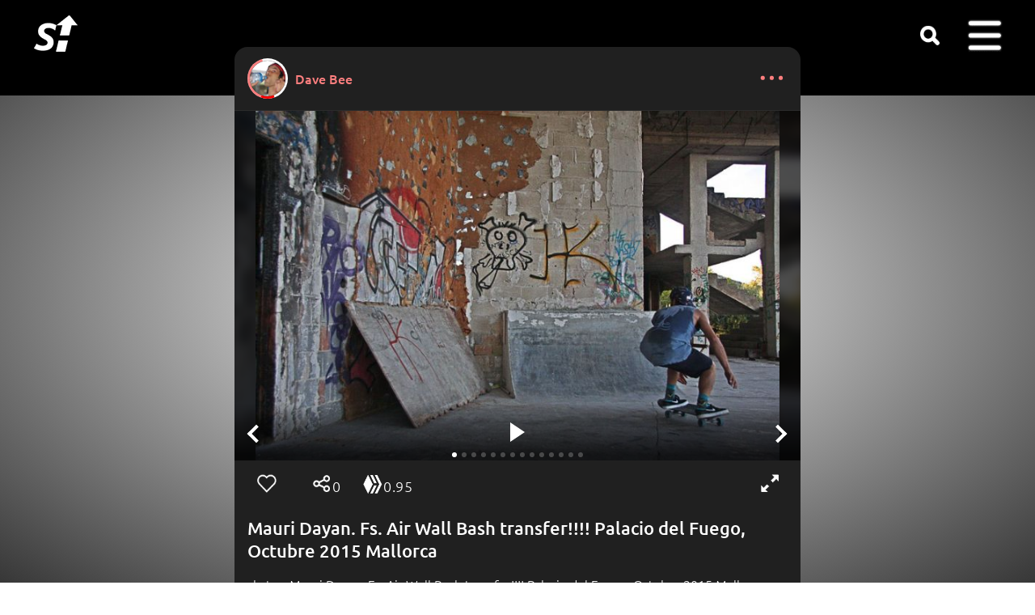

--- FILE ---
content_type: text/html; charset=utf-8
request_url: https://www.skatehype.com/p/9679/mauri-dayan-fs-air-wall-bash-transfer-palacio
body_size: 6786
content:
<!DOCTYPE html><html lang='es'><head><link rel='preload' href='/css/md.min.css?v=c62' as='style'><link rel='preload' href='/css/gfonts.min.css' as='style'><link rel='preload' href='/js/jq.js' as='script'><link rel='preload' href='/js/j.js?c62' as='script'><link href='/css/md.min.css?v=c62' rel='stylesheet'><link href='/css/gfonts.min.css' rel='stylesheet'><style>@font-face{font-family:ubuntu-fallback;src:local('Arial');ascent-override:95%;line-gap-override:5%;size-adjust:97.5%}@font-face{font-family:ubuntu-fallbackbig;src:local('Arial');ascent-override:100%;line-gap-override:0%;size-adjust:95.3%}::-webkit-scrollbar{width:20px}::-webkit-scrollbar-track{background-color:#000}::-webkit-scrollbar-thumb{background-color:var(--soft);border-radius:10px;border:4px solid transparent;background-clip:content-box}::-webkit-scrollbar-thumb:hover{background-color:var(--softer)}#contenido{background-image:unset}#cnt{max-width:720px}#luz{height:100%}.icont{border:unset}.fs{float:right;margin:-1px 2px 0 1px;top:1px}.aaffx{margin:26px 10px 0 16px;transform:scale(1.2);filter:invert(.2);left:unset;bottom:unset;opacity:unset}@media screen and (min-width:1040px){#contenido{margin:-60px 10px}.aac{width:24%;padding-bottom:calc(24% + 60px);height:0;margin:.4%}.mload{padding-bottom:24%}}.aac .vis{visibility:hidden}.sci{font-size:14px;margin:9px 9px 0 0}.hiveico{display:none;position:absolute;background-image:url(/f/hive80.png);height:20px;width:20px;vertical-align:top;background-size:20px 20px;margin:12px 16px 0 16px;background-repeat:no-repeat;cursor:pointer;left:126px}.hiveico span{position:absolute;left:22px;color:unset}.hicoc{margin:1px auto 0 0}#desc{width:100%;text-align:left;word-wrap:break-word;word-break:break-word;padding-top:10px}#menueditdesc1{text-align:right;padding-right:12px}.share{text-align:left;position:absolute;margin:-4px 0 0 3px}.share .sr{margin:0 -3px -16px -3px !important}.icn.sr{position:absolute;left:76px}.shcounter{position:absolute;left:108px;top:18px}.lvs{top:18px;left:50px;color:unset}#socpad{padding:6px 16px;transform:scale(1.14);width:calc(87.7% - 24px);transform-origin:18px 18px}.hivedata{position:absolute;bottom:36px;background-color:black;padding:12px;border-radius:8px;font-weight:500;word-break:keep-all;display:none;width:max-content}.hicoc{display:inline-block;height:12px;background-size:12px;position:relative;background-image:url(/f/hive80.png);vertical-align:top;background-repeat:no-repeat;cursor:pointer}.hicoc .lvs{position:relative;left:17px;bottom:6px;margin-right:25px;top:unset;font-size:12px;opacity:1}.hicoc .hivedata{bottom:20px}#mshare .sr{margin:12px 0 0 0;float:left}#menueditdesc1{display:none}.hiveico{display:inline-block}.vis a{display:none}.back div,.back:last-of-type{display:none}.back h3{text-align:left;color:white}.back a{pointer-events:none}</style><link rel='preload' href='/f/sp13.png' as='image'><link rel='image_src' href='https://www.skatehype.com/s/p/96/9679.jpg?1445938817' type='image/jpeg'><meta property='og:image:width' content='720'><meta property='og:image:height' content='479'><meta property='og:image' content='https://www.skatehype.com/s/p/96/9679.jpg?1445938817'><meta property='og:url' content='https://www.skatehype.com/p/9679/mauri-dayan-fs-air-wall-bash-transfer-palacio'><meta property='og:title' content="Mauri Dayan. Fs. Air Wall Bash transfer!!!! Palacio del Fuego, Octubre 2015 Mallorca"><link rel='preload' href='https://www.skatehype.com/s/p/96/9679.jpg?1445938817' as='image'><meta id='viewport' name='viewport' content='width=device-width,initial-scale=1'><meta http-equiv='Content-Type' content='text/html;charset=utf-8'><meta name='robots' content='index,follow'><meta name='document-classification' content='Sports'><meta name='document-type' content='Public'><meta name='mobile-web-app-capable' content='yes'><meta name='mobile-web-app-status-bar-style' content='black'><link rel='touch-icon' sizes='180x180' href='/f/a.png'><link rel='touch-startup-image' href='/f/a.png'><link rel='icon' type='image/png' sizes='32x32' href='/f/f32.png'><link rel='icon' type='image/png' sizes='16x16' href='/f/f16.png'><link rel='mask-icon' href='/f/s.svg' color='#5bbad5'><link rel='shortcut icon' href='/favicon.ico'><link rel='manifest' href='/site.webmanifest'><meta name='msapplication-TileColor' content='#da532c'><meta name='msapplication-config' content='/bc.xml'><meta name='theme-color' content='#ffffff'><title>Mauri Dayan. Fs. Air Wall Bash transfer!!!! Palacio del Fuego, Octubre 2015 Mallorca</title><meta name='description' content="skater: Mauri Dayan. Fs. Air Wall Bash transfer!!!! Palacio del Fuego, Octubre 2015 Mallorca foto: elmaschino"><meta property='og:title' content="Mauri Dayan. Fs. Air Wall Bash transfer!!!! Palacio del Fuego, Octubre 2015 Mallorca"><meta property='og:description' content="skater: Mauri Dayan. Fs. Air Wall Bash transfer!!!! Palacio del Fuego, Octubre 2015 Mallorca foto: elmaschino"><meta name='author' content="Dave Bee"><meta property='fb:admins' content='100002105793938'><meta property='og:type' content='website'><meta name='format-detection' content='telephone=no'><base target='_top'><link rel='canonical' href='https://www.skatehype.com/p/9679/mauri-dayan-fs-air-wall-bash-transfer-palacio'><meta property='og:url' content='https://www.skatehype.com/p/9679/mauri-dayan-fs-air-wall-bash-transfer-palacio'></head><body style='margin:0;padding:0'><div id='csup'><div id='wrds'></div><div id='cb'><div id='sbc'><div id='logo'><a href='/' title='Skate Hype homepage'><span id='logop' class='icn'></span></a></div><div id='sdesk' class='icn' title="Search" onclick="window.location='/tag/'"></div><div id='dum' onclick="$('#u').toggle();"><div class='icn'><span id='badge'>0</span></div><div id='u' class='mp'><ul><li onclick="$('#post').hide()"><div class='crs'></div><li><div class='mic log'></div><a href='/do/login'>Log in</a></li><li><div class='mic reg'></div><a href='/do/register'>Sign up</a></li><li><svg width='30' height='30' viewBox='-4.8 -4.8 57.60 57.60' xmlns='http://www.w3.org/2000/svg' id='sticomenu'><g><rect x='4' y='18' width='13' height='24'></rect><rect x='17' y='6' width='13' height='36'></rect><rect x='30' y='26' width='13' height='16'></rect></g></svg><a href='/h/0/251'>Rank</a></li><li><div class='mic harr'></div><a href='/show/soty'>SOTY</a></li><li><div class='mic hlp'></div><a href='/a/81/frequently-asked-questions' rel='nofollow'>Help</a></li><li onclick='window.event.stopPropagation()'><div class='mic wld'></div><a id='lngbtn' href='#alang' onclick='event.preventDefault();$("#alang").toggle();return false'>Language <div class='aaf desp'></div></a> <div id='blang'><ul id='alang'></ul></div></li></ul></div></div><div id='log'></div></div></div></div><div id='luz'></div><div id='cnt'><div id='gm'></div><div id='contenido'><div class='dot'><a href='javascript:void(0)' onclick='showphotomenu(9679)' class='pad'><svg aria-label='options' color='var(--dark)' fill='var(--dark)' height='24' role='img' viewBox='0 0 24 28' width='38'><circle cx='3' cy='12' r='3'></circle><circle cx='16' cy='12' r='3'></circle><circle cx='29' cy='12' r='3'></circle></svg></a></div><div class='mp' id='points9679' onclick='$("#points9679").toggle()' style='display:none'><ul><li><div class='aaff aaffx'></div><div class='crs'></div></li><li><a href='javascript:void(0)' onclick='$("#mshare").toggle()'>Share</a></li><li style='text-align:center'><div style='margin:4px;transform:scale(.8)' class='icn st sta' onclick="window.location='/s/9679/mauri-dayan-fs-air-wall-bash-transfer-palacio'"></div></li></ul></div><div class='user' style='text-align:left'><div class='cpb u605' style='margin:-2px 0 0 -2px;width:50px;height:50px'><div class='sgm1'></div><div class='sgm2'></div><div class='sgm3'></div></div><img alt="Dave Bee" class="roundb icw" src="/s/u/6/605.webp?1659958904" width='44' height='44' style="position:relative;z-index:1"><a href="/elmaschino">Dave Bee</a></div><div class='c' style='background-color:black;border-top:1px solid var(--w);position:relative;overflow:hidden'><div id='background' style='background-image:url(https://www.skatehype.com/s/p/96/9679.jpg?1445938817);background-size:cover;background-repeat:no-repeat;filter:blur(6px);z-index:0;opacity:.3;transform:scale(1.1);position:absolute;width:100% !important;height:0;padding-bottom:min(66.578782673538%,60vh)'></div><div class='icont' style='padding-bottom:min(66.578782673538%,60vh);overflow:hidden;margin:auto;background-image:url(https://www.skatehype.com/s/p/96/9679.jpg?1445938817);background-repeat:no-repeat;background-size:contain;background-position:center'><iframe title="Mauri Dayan. Fs. Air Wall Bash transfer!!!! Palacio del Fuego, Octubre 2015 Mallorca" id="seq9679" name="seq9679" allowfullscreen src="/isec.php?f=9679"></iframe></div></div><div class='soc'><div id='socpad' class='pad data9679' style=''><span class='lvs lvs9679'></span><div class='icn lv lv9679' onclick='hype(9679)'></div><div class='icn sr' onclick='$("#mshare").toggle()'></div><span class='shcounter'>0</span><div class='hiveico' onclick='$("#hd9679").toggle()'><span id='hv9679'>0.95</span><div class='hivedata' id='hd9679'><img alt='loading' loading='lazy' src='/d.gif' height='16' width='16'></div></div><div class='icn fs' onclick="fsimg('isec.php?f=9679&hd=true&next='+document.getElementById('seq9679').contentWindow.next)"></div></div><div class='pad'><div id='desc' class='dsc'><h1>Mauri Dayan. Fs. Air Wall Bash transfer!!!! Palacio del Fuego, Octubre 2015 Mallorca</h1><p>skater: Mauri Dayan. Fs. Air Wall Bash transfer!!!! Palacio del Fuego, Octubre 2015 Mallorca<br>foto: elmaschino</p><p style='font-size:smaller'><a href='javascript:void(0)' onclick='trnsl(9679)'>see translation</a></p></div><div class='sci' id='f9679'><div class='db'><div class='aaf db'></div>1.67K,</div>&nbsp;Oct 27, 2015</div><div class='sci share'><div class='icn sr'  onclick='$("#mshare").toggle()' style='position:relative;left:unset'></div><a href='javascript:void(0)' onclick='$("#mshare").toggle()'>share</a></div><div class='mp' id='mshare' onclick='$("#mshare").toggle()' style='display:none'><ul><li><div class='icn sr' style='position:relative;left:unset'></div><div class='crs'></div></li><li><a href='javascript:void(0)' onclick='window.open("https://wa.me/?text=Mauri+Dayan.+Fs.+Air+Wall+Bash+transfer%21%21%21%21+Palacio+del+Fuego%2C+Octubre+2015+Mallorca+https%3A%2F%2Fwww.skatehype.com%2Fp%2F9679%2Fmauri-dayan-fs-air-wall-bash-transfer-palacio%3Fsh%3Dwhatsapp")' data-action='share/whatsapp/share' rel='nofollow noreferrer'>Whatsapp <img loading='lazy' alt='whatsapp' src='/f/wsapp.png' class='sha'></a></li><li onclick='window.event.stopPropagation()'><a href='javascript:void(0)' onclick="event.preventDefault();event.stopPropagation();doshare(this,'/download/1/9679.jpeg','https://www.skatehype.com/p/9679/mauri-dayan-fs-air-wall-bash-transfer-palacio?sh=link');" download rel='nofollow noreferrer'>Thumbnail <img loading='lazy' alt='instagram' src='/f/insta.png' class='sha'> <img loading='lazy' alt='tiktok' src='/f/tiktok.png' class='sha' style='margin-right:5px'><span style='color:white'>...</span></a></li><li><a href='javascript:void(0)' onclick='event.stopPropagation();event.preventDefault();toClipb("https://www.skatehype.com/p/9679/mauri-dayan-fs-air-wall-bash-transfer-palacio?sh=link",this)'>Copy this link</a></li></ul></div><br><p style='text-align:right'><br><input id='menueditdesc1' type='button' onclick="$('#edesc1').toggle();" style='min-width:unset' value=" ☰ edit " class='boton'></p><div id='edesc1' style='display:none;padding-right:16px'><textarea id='titulo1' style='width:100%' rows='2'>Mauri Dayan. Fs. Air Wall Bash transfer!!!! Palacio del Fuego, Octubre 2015 Mallorca</textarea><textarea id='descripcion1' style='width:100%' rows='6'>skater: Mauri Dayan. Fs. Air Wall Bash transfer!!!! Palacio del Fuego, Octubre 2015 Mallorca&#xA;foto: elmaschino</textarea><p><input id='editdescbutton1' onclick='editadesc("Title must contain at least 3 words and no more than 256 characters","Description must contain at least 6 words and no more than 8192 characters",1,"9679","elmaschino")' type='button' value=" save "><img alt='loading' loading='lazy' src='/d.gif' style='display:none'></p></div><br><p id='tagged' class='small'></p><p id='albumlist' class='small'></p></div></div><div><div id='ponercom9679' class='pad'><p class='small'>Comments</p><div id='divcom9679'><div class='comc'><img src='/f/df.png' loading='lazy' alt=" - " class='roundb icw'></div><table id='publicar9679-1'><tr><td class='intext'><textarea id='tpub9679-1' class='pubt' placeholder="Add a comment..."></textarea><img alt='loading' loading='lazy' id='publdn9679-1' src='/d.gif' style='display:none'></td><td class='publ'><label for='tpub9679-1'><a href='javascript:void(0)' onclick='if(confirm("You must be logged in. Log in?")) ponercodelogin()'> publish </a></label></td></tr></table><div class='comb'> </div></div></div><div id='comentarios9679' class='pad'></div><br></div><br><div id='tabpub' style='text-align:center'></div><br></div></div><div id='cinf'><div id='extra'><div id='sh'><div class='icn st' onclick="window.location='/s/0/skate-hype-analytics'"></div></div></div></div><script src='/js/jq.js'></script><script src='/js/j.js?c62'></script><script>var trnl;function trnsl(id){if(trnl){ $('#desc').html(trnl);trnl=undefined}else{ $.post(ss+'Translate.php',{by:'id',id:id},function(d){if(d===Object(d))var r=d;else var r=JSON.parse(d);if(r.status=='ok'){ trnl=$('#desc').html();$('#desc').html("<h1>"+r.title+"</h1>"+r.description+"<p style='font-size:smaller'><a href='javascript:void(0)' onclick='trnsl(9679)'>see translation</a></p>");}else{alert('Error: '+r.message );}});}}var uidlvs='0',nlikes='0';function checkKey(e){var n=window.event?window.event:e,c;if(fs==0)c=document.getElementById('seq9679').contentWindow;else c=$('iframe')[0].contentWindow;37==n.keyCode?c.retroceder():27==n.keyCode?$('.fs').click():39==n.keyCode?c.avanzar():32==n.keyCode&&(e.preventDefault(),c.reproducir())}function checkHivePost(s,h,hn='https://api.hive.blog'){
$('.hiveico').attr('onclick','$("#hd9679").toggle();');
$.ajax({url:hn,type:'POST',dataType:'json',data:'[{"jsonrpc":"2.0","method":"condenser_api.get_content","params":["'+h+'","'+s+'"],"id":1}]',success:function(r){if(r[0].result){ $('.hiveico').css('display','inline-block');fillhivedata(r[0].result,undefined);}else{if(r[0].error){ $('.hiveico').css('display','none');}else{ $.post(ss+'Hive.php',{a:'changenode',n:hn},function(d){hivenode=d.node;checkHivePost(s,h,hivenode)});}}},error:function(e){ $.post(ss+'Hive.php',{a:'changenode',n:hn},function(d){hivenode=d.node;checkHivePost(s,h,hivenode)});}
});}
function fillhivedata(r,t){var spn=0,b=r.beneficiaries,p=parseFloat(r.curator_payout_value)+parseFloat(r.total_payout_value)+parseFloat(r.total_pending_payout_value)+parseFloat(r.pending_payout_value);
var cp=0;if(t){var cb=t.beneficiaries;cp=parseFloat(t.curator_payout_value)+parseFloat(t.total_payout_value)+parseFloat(t.total_pending_payout_value)+parseFloat(t.pending_payout_value)
}
if(b.length>0){for(var i=0;i<b.length;i++){var a=b[i].account,cs=0;
if(t)for(var j=0;j<cb.length;j++){if(a==cb[j].account){cs=cb[j].weight*cp/20000;}
}var s=b[i].weight*p/20000+cs;$('#hd9679').html('');
if(a!='skatehype.com'&&a!='hypeuser'&&a!='elmaschino')$('#hd9679').append(a+' $'+s.toFixed(2)+'<br>');if(a!='elmaschino')spn=s+spn;
}}else if(t){for(var i=0;i<cb.length;i++){var a=cb[i].account,s=cb[i].weight*cp/20000;
$('#hd9679').append(a+' $'+s.toFixed(2)+'<br>');if(a!='elmaschino')spn=s+spn;}
}var x=(p/2+cp/2-spn).toFixed(2);
$('#hd9679').prepend(""+r.author+' $'+x+'<br>');if(x!=parseFloat($('#hv9679').text())){ $.get(ss+'Hive.php',{a:'updateusd',id:9679});$('#hv9679').text(x);}var d=new Date(r.created),cd=new Date();d.setDate(d.getDate()+7);var nd=d.getDate()+'/'+(d.getMonth()+1)+'/'+d.getFullYear();if(d>cd)$('#hd9679').append('payday '+nd);
}function showphotomenu(id){event.preventDefault();$('#points'+id).toggle();}var testing='0';var hide9679=localStorage.getItem('hide9679');function showhidepost(){if($('#inaprop').length){ $('#contenido').css('filter','unset');$('#inaprop').remove();localStorage.removeItem('hide9679');}else{localStorage.setItem('hide9679',1);$('#contenido').css('filter','blur(20px)');$('body').append("<div id='inaprop' style='position:fixed;top:80px;z-index:2147483647;text-align:center;width:100%;height:100%;'><p style='font-size:larger'>Inappropriate content</p><p style='font-size:smaller'><a href='javascript:void(0)' onclick='showhidepost()'>Show me this post</p></div>");}}function goback(){try{killv()}catch(e){history.back()}}var fsscr=0,ntipo,nid,nurl;
function goforw(){if(ntipo==undefined)history.forward();else{loadjs(ntipo,nid,nurl)}}
function ppnext(){if(lane!=undefined){var n=nlane+1;$.get(ss+'GetContent.php?u='+ulane+'&t='+lane+'&n='+n+'&m=1',null,function(d){if(d.length>0){nid=d[0].id;if(d[0].nlane!=undefined)nlane=d[0].nlane;else nlane=n;if(d[0].end!=null){ntipo='Video';nurl='/v/'+nid+'/'+d[0].seourl}else{ntipo='Photo';nurl='/p/'+nid+'/'+d[0].seourl}}});}}
function loadcom(nc=9){inicmts(9679,"edit","SHOW MORE",nc,"","Add a comment...","delete","Are you sure?","Empty comment","cancel","save","reply","see answers")}function fsimgoff(){fs=0;$('#luz').fadeOut(1000).html('');$('#csup').css('z-index','9');remfs(document)}
function setfs(e){if(ismob==0)fsscr=$('html').scrollTop();$('body').css('overflow-y','hidden');$('#viewport').attr('content','width=device-width,initial-scale=1,maximum-scale=2');if(e.requestFullScreen){return e.requestFullScreen();}else if(e.mozRequestFullScreen){return e.mozRequestFullScreen();}else if(e.webkitRequestFullScreen){return e.webkitRequestFullScreen();}else if(e.msRequestFullscreen){e.msRequestFullscreen();}}
function remfs(e){if(ismob==0)setTimeout(function(){top.$('html').scrollTop(fsscr)},100);$('body').css('overflow-y','auto');$('#viewport').attr('content','width=device-width,initial-scale=1,maximum-scale=1');if(e.cancelFullScreen){return e.cancelFullScreen();}else if(e.mozCancelFullScreen){return e.mozCancelFullScreen();}else if(e.webkitCancelFullScreen){return e.webkitCancelFullScreen();}else if(e.msExitFullscreen){e.msExitFullscreen();}}
function fsimg(src){if(fs==0){var a=document.getElementById('seq9679').contentWindow;a.status='play';a.reproducir();$('#luz').html('<iframe id="fsiframe" allowfullscreen src="/'+src+'" style="display:inline-block;vertical-align:middle;width:100%;height:100%"></iframe>');$('#csup').css('z-index','0');$('#luz').fadeTo(1,0.1).show().fadeTo(1000,1);document.getElementById('luz').onclick=function(){fsimgoff();};setfs(document.getElementById('luz'));fs=1;}else{var a=document.getElementById('fsiframe').contentWindow,b=document.getElementById('seq9679').contentWindow;b.gonext(a.next);fsimgoff();}}function loadall(){if(0!=0)loadcom();if(0!=0)loadalbum(3,9679,"Album");else $('#albumlist').html('');if(9679!=0)loadtagged(9679,0,"Tag me","Tagged","Remove tag","Remove tag Are you sure?");else $('#tagged').html('');}function loadscroll(b){b=typeof b!=='undefined'?b:!1;if($('html').scrollTop()>50||b){loadall();laac('posts',605,0,32,'tabpub',"Publications");$(window).off('scroll',loadscroll);}}var vid=9679;function goback(){try{killv()}catch(e){history.back()}} var base,ut=10000,cdnl='/d.gif',cdnsp='/f/sp13.png',dfusim='/f/df.png',m7="Read notifications",maxtit='256',maxdesc='8192',txtvis='views',ismob=0,minwt='3',minwd='6',morestr="load more content",smor="SHOW MORE",st9="Follow",st8="Stop following",al="watch all",isIOS='';function t2ago(o){var e=new Date,a=t(e.getTime()/1e3)-o;return a>63072e3?t(a/31536e3)+" yr":a>5256e3?t(a/2628e3)+" mo":a>1209600?t(a/604800)+" wk":a>172800?t(a/86400)+" day":a>7200?t(a/3600)+" hr":a>120?t(a/60)+" min":"now";function t(o){return Math.floor(o)}};$(function(){isnews=0;document.onkeydown=function(e){if($('input,textarea').is(':focus')){}else switch(e.keyCode){case 37:try{goback()}catch(e){}break;case 39:try{goforw()}catch(e){}break;}};ilvs('9679',nlikes,uidlvs);$('.hiveico').attr('onclick','$("#hd9679").toggle();checkHivePost("mauri-dayan-fs-air-wall-bash-transfer-palacio","elmaschino");');showHB(45,'.u605',50);if(hide9679==null){hide9679=0}else if(hide9679==1)showhidepost();;ppnext();$(window).scroll(loadscroll);if($('body').get(0).scrollHeight-$('body').height()<51)loadscroll(!0);wlane='/p/9679/mauri-dayan-fs-air-wall-bash-transfer-palacio';try{var lh=location.hash;if(lh.includes('#c'))goScr(lh)}catch(e){}onpop();setTimeout(sts,500,'','9679','1','');updateMsg();if('serviceWorker' in navigator){navigator.serviceWorker.register('/service-worker.js')}})</script><script defer src='/js/lang/e.en.js?c62'></script></body></html>

--- FILE ---
content_type: text/html; charset=utf-8
request_url: https://www.skatehype.com/isec.php?f=9679
body_size: 2440
content:
<!DOCTYPE html><html lang="es"><head>
<link href='/css/gfonts.min.css' rel='stylesheet'>
<title>Mauri Dayan. Fs. Air Wall Bash transfer!!!! Palacio del Fuego, Octubre 2015 Mallorca</title>
<link rel="icon" href="/favicon.ico" type="image/x-icon">
<link rel="shortcut icon" type="image/x-icon" href="/favicon.ico" >
<link rel="canonical" href="https://www.skatehype.com/p/9679/mauri-dayan-fs-air-wall-bash-transfer-palacio">
<link rel="image_src" href="https://www.skatehype.com/s/p/96/9679.jpg?1445938817" type="image/jpeg" >        
<meta name="title" content="Mauri Dayan. Fs. Air Wall Bash transfer!!!! Palacio del Fuego, Octubre 2015 Mallorca" >
<meta http-equiv="Content-Type" content="text/html; charset=utf-8" >
<meta name="keywords" content="skater: Mauri Dayan. Fs. Air Wall Bash transfer!!!! Palacio del Fuego, Octubre 2015 Mallorca foto: elmaschino"><meta name="description" content="skater: Mauri Dayan. Fs. Air Wall Bash transfer!!!! Palacio del Fuego, Octubre 2015 Mallorca foto: elmaschino">
<meta name='viewport' content='width=device-width'><style>
html,body{overflow:hidden;width:100%;height:100%;text-transform:uppercase}html{margin:0px;padding:0px}
body{margin:0px;padding:0px;font-family:'Ubuntu',sans-serif;font-size:16px;overflow:hidden}
a{color:white;text-decoration:none}.c{margin:3px auto 3px auto;text-align:center}
i{border:solid white;border-width:0 4px 4px 0;display:inline-block;padding:6px}
.right{transform:rotate(-45deg);-webkit-transform:rotate(-45deg);position:relative;right:3px;top:1px}
.left{transform:rotate(135deg);-webkit-transform:rotate(135deg);position:relative;left:2px;top:1px}
#points{position:absolute;bottom:0px;width:100%;z-index:903;text-align:center;height:19px}
.point{padding:3px;background-color:rgba(125,125,125,0.5);border-radius:50%;width:0;height:0;margin:3px;display:inline-block}
.white{background-color:white}@keyframes zoom{50%{transform:scale(1.2)}100%{transform:scale(1)}}#fscreen:hover{animation:zoom 0.25s linear}#dbcheart{pointer-events:none;width:100%;height:100%;background-repeat:no-repeat;background-position:center center;background-size:300px;opacity:0;position:absolute;z-index:2147483647}@keyframes heartshow{0%{opacity:0;background-size:242px}50%{opacity:0.8;background-size:280px}}.heartanim{animation-name:heartshow;animation-timing-function:linear;animation-duration:1s;}.block{}
.aaf{width:0;height:0;border-style:solid;border-width:12px 0 12px 18px;border-color:transparent transparent transparent #fff;display:inline-block;position:relative;top:23px}
#fscreen{padding:8px;margin:0;position:fixed;top:0;right:0;display:none !important;z-index:2147483647;float:right}
#fs{background-image:url(/f/sp13.png);padding:20px;display:inline-block;background-position:-253px -1px;transform:scale(.72);filter:invert(1)}
.nav{position:absolute;bottom:0px;width:100%;z-index:903;text-align:center;
background:-webkit-linear-gradient(to top,rgba(0,0,0,.8)10%,rgba(0,0,0,.4)66%,rgba(0,0,0,0)100%);
background: linear-gradient(to top,rgba(0,0,0,.8)10%,rgba(0,0,0,.4)66%,rgba(0,0,0,0)100%)}
.nav p{display:block;padding:12px;border-radius:35px;width:18px;height:18px;margin:14px 4px}</style></head><body><div class='nav' onclick='window.event.stopPropagation();event.preventDefault();'>
		<a href='javascript:void(0)' onclick='avanzar()'><p style='float:right;'><i class='right'></i></p></a>
		<a href='javascript:void(0)' onclick='retroceder()'><p style='float:left;'><i class='left'></i></p></a>
		<a href='javascript:void(0)' onclick='reproducir()'><div><span class='aaf'></span></div></a>
		</div><div id='points'></div><div id='fscreen' onclick="parent.fsimg('isec.php?f=9679&hd=true&next='+next);"><div id='fs'></div></div><div id='dbcheart' class='heartanim'></div>
<div id="divfoto" style="width:100%;height:100%;position:fixed;z-index:902;bottom:0px;top:42px"></div>
<div style="-webkit-user-select:none;-webkit-touch-callout:none;position:fixed;top:0px;bottom:0px;width:100%;height:100%;overflow:hidden;z-index:900;display:block;text-align:center;margin:auto">
<div style="height:100%;display:inline-block;vertical-align:middle"></div>
<img alt="Mauri Dayan. Fs. Air Wall Bash transfer!!!! Palacio del Fuego, Octubre 2015 Mallorca" id='backfoto' src='https://www.skatehype.com/s/p/96/9679.jpg?1445938817' style='position:absolute;top:0px;bottom:0px;right:0px;left:0px;margin:auto;max-width:100%;max-height:100%;z-index:1;'/>
<img src='https://www.skatehype.com/s/p/96/9679.jpg?1445938817' id='secu' alt="Mauri Dayan. Fs. Air Wall Bash transfer!!!! Palacio del Fuego, Octubre 2015 Mallorca" style='position:absolute;top:0px;bottom:0px;right:0px;left:0px;margin:auto;max-width:100%;max-height:100%;z-index:1;'/>
</div><script>var urld=(window.location!=window.parent.location)?document.referrer:document.location.href;
if (!urld.includes('skatehype.com')){loadjquery();
}else if(typeof(jQuery)=='undefined'){
window.jQuery=function(selector){return parent.jQuery(selector,document);};
try{jQuery=parent.$.extend(jQuery, parent.$);window.$=jQuery;}catch(e){loadjquery();}}var issec=true,next=1,rotator,isIOS='',a=new Array(  "https://www.skatehype.com/s/p/96/9679.jpg?1445938817" , "https://www.skatehype.com/s/p/96/9679.2.jpg?1445938817" , "https://www.skatehype.com/s/p/96/9679.3.jpg?1445938817" , "https://www.skatehype.com/s/p/96/9679.4.jpg?1445938817" , "https://www.skatehype.com/s/p/96/9679.5.jpg?1445938817" , "https://www.skatehype.com/s/p/96/9679.6.jpg?1445938817" , "https://www.skatehype.com/s/p/96/9679.7.jpg?1445938817" , "https://www.skatehype.com/s/p/96/9679.8.jpg?1445938817" , "https://www.skatehype.com/s/p/96/9679.9.jpg?1445938817" , "https://www.skatehype.com/s/p/96/9679.10.jpg?1445938817" , "https://www.skatehype.com/s/p/96/9679.11.jpg?1445938817" , "https://www.skatehype.com/s/p/96/9679.12.jpg?1445938817" , "https://www.skatehype.com/s/p/96/9679.13.jpg?1445938817" , "https://www.skatehype.com/s/p/96/9679.14.jpg?1445938817"  ),b=document.getElementById('secu'),c=document.getElementById('backfoto'),status='stop',swipeX=null,swipeY=null,currentX=null,currentY=null;
function loadjquery(){var scrpt=document.createElement('script');scrpt.src='/js/jq.js';document.getElementsByTagName('head')[0].appendChild(scrpt);}
function avanzar(){status='stop';RotateImages()}
function retroceder(){ $('#points div:nth-of-type('+next+')').removeClass('white');
if(next==0)next=a.length-1;else next--;if(next==0)next=a.length-1;else next--;RotateImages();status='stop'}
function RotateImages(){if(next>=a.length)next=0;$('#points div:nth-of-type('+(next+1)+')').addClass('white');if(next==0)nextm=a.length-1;else nextm=next-1;$('#points div:nth-of-type('+(nextm+1)+')').removeClass('white');c.src=a[next];c.onload=function(){ $('#secu').fadeOut(120,function(){if(next==0)b.src=a[a.length];else b.src=a[next-1];$('#secu').show();});next++;if(status!='stop')rotator=window.setTimeout("RotateImages()",700);}}
function sv(t,i){if(sessionStorage.getItem(t+i)===null){sessionStorage.setItem(t+i,i);$.get('/services/serviceAddVisit.php',{id:i});}}
window.onload=function(){
$('#divfoto').on('click',hearttouch);
$('#divfoto').each(function(){var timeout;});
sv('f','9679');if(a.length>1){for(var i=0;i<a.length;i++){
$('#points').append('<div class="point"></div>');}
$('#points div:nth-of-type(1)').addClass('white');}};
function checkKey(e){var n=window.event?window.event:e;37==n.keyCode?retroceder():27==n.keyCode?parent.fsimgoff():39==n.keyCode?avanzar():32==n.keyCode&&(e.preventDefault(),reproducir())}document.onkeydown=checkKey;
function reproducir(){	
if(status=='play'){status='stop';window.clearTimeout(rotator);$('.nav').css('opacity',.9);}
else{status='play';RotateImages();$('.nav').css('opacity',.2);}
return false;}function heartshow(){
	var dbc=document.getElementById('dbcheart');
	if(parent.checkheart()){
		dbc.style.backgroundImage='url(/f/heartempty.png)'
	}else{
		dbc.style.backgroundImage='url(/f/heartfull.png)';
	}
	dbc.classList.remove('heartanim');
	void dbc.offsetWidth;
	dbc.classList.add('heartanim');
}

function gonext(n){
	next=n-1; $('#points div').removeClass('white'); reproducir(); reproducir()
}
var touchtime=0,tfstimer=null;function hearttouch(){
var df=new Date().getTime()-touchtime;
clearTimeout(tfstimer);
if(df<400 && df>80){
	try{
		parent.hype(9679);
	}catch(e){};
	touchtime=0;
}else{touchtime=new Date().getTime();
tfstimer=setTimeout(function(){try{top.$('.fs').click()}catch(e){}},400)}
}</script></body></html>

--- FILE ---
content_type: text/css
request_url: https://www.skatehype.com/css/md.min.css?v=c62
body_size: 4128
content:
body{font-family:'Ubuntu',ubuntu-fallback;font-weight:300;overflow-y:scroll;-webkit-overflow-scrolling:touch;scroll-behavior:smooth;font-size:16px;overflow-x:hidden}#tperf,h3{font-weight:700}:root{--darker:#000;--dark:#ff7f7f;--w:#2b2b2b;--soft:#373737;--softer:#202020;--deepblue:#b30000;--red:#bc0000;--yel:#ffe6b3}a,.dot a,h3{color:var(--dark);font-weight:500}a{text-decoration:none}input[type=button],.roundb,#log,#badge,#extra,.aac .aad,.mload{color:#fff}body{background-attachment:fixed;background-image:radial-gradient(white,var(--soft))}.mload{background-color:#000}input[type=button]{background-color:var(--dark);text-shadow:0 0 3px #000}table{border-collapse:collapse}td{padding:0}#csup,#cinf{background-color:var(--darker)}#contenido,.mp ul,.soc,.coma{background-color:var(--softer)}html,body{color:#fff;width:100%;height:100%;margin:0;padding:0}h1{font-size:calc(18px + 0.6vw)}h3{font-size:22px;margin:22px 0;text-transform:uppercase}input,select,textarea,button{border:1px solid var(--soft);padding:10px;border-radius:25px;font-size:16px;outline:none}select{-webkit-appearance:none;appearance:none;background-color:#fff;background-image:url(/f/droparrow.png);background-repeat:no-repeat;background-position:right;background-size:13px;border-right:13px solid #fff;padding-right:16px}input:not([type=radio]):focus,select:focus,textarea:focus{box-shadow:0 0 3px var(--dark)}.login input:not([type=button]),#luz,#log,.mp,.pubt{width:100%}input[type=button]{border:1px solid var(--dark);-webkit-appearance:none}button{background-color:#fff}a.disabled{color:gray}.login{margin:16px 24px 0 0}#logo,#sbc,iframe,.lvs,.icont,.f,.aac,.acc,.icn{position:relative}#gm,#logo,iframe,.user,.icont,#contenido,.user,.f,#csup,#cinf,.aac,.acc,.aad,#tperf{overflow:hidden}#luz{bottom:0;height:10000px;overflow:auto;z-index:8;background-color:#000}.ftb{display:flex;flex-wrap:nowrap;overflow-x:auto;-webkit-overflow-scrolling:touch;min-height:250px;overflow-y:scroll;scrollbar-width:none;-ms-overflow-style:none;scroll-behavior:smooth;margin-bottom:24px;padding:5px 0}.ftb::-webkit-scrollbar{width:0;height:0}.ftb .acc{flex:0 0 auto}.rb,.lb{height:250px;width:51px;position:absolute;z-index:1;margin-top:2px}.lb{left:0}.rb{right:0}.rb i{transform:rotate(-45deg)}.lb i{transform:rotate(135deg)}.lb i,.rb i{border:solid #fff;border-width:0 4px 4px 0;display:inline-block;padding:6px}.lb p,.rb p{background-color:rgb(0 0 0 / .6);display:inline-block;border-radius:10px;position:relative;top:98px;margin:0;border-radius:25px}.rb p{padding:17px 20px 15px 15px}.lb p{padding:17px 15px 15px 20px}.roundb{box-shadow:0 0 1px var(--softer)}.roundb{padding:12px;margin-bottom:10px;background-color:#000}#cb,#cnt,#extra{max-width:1382px}#cnt{z-index:1}#cnt,#cb,#luz,#extra{text-align:center;margin:auto}#cb,#contenido,#extra,.user,.coma,.comb{text-align:left}#sbc,#contenido,.mp ul{border-radius:16px}#luz,#gm,#u,#badge,#alang,.acc .aaf,.aac .aaf,#post,.hyp{display:none}.ictag,.f,.aac,.acc,.icn,.db{display:inline-block}#logop{width:70px;height:70px;background-position:77px -7px;margin:2px 34px}.icn,.roundb{border-radius:50%}#badge{top:-15px;right:-15px;padding:4px 8px 6px 8px;background:var(--red);z-index:2;border-radius:7px}.mp a,iframe{display:block}.mp li:hover{background-color:var(--soft)}.user{height:46px;line-height:46px;margin:16px 0 16px 18px}.user img{margin:1px 12px 0 1px}.mp a{padding:14px 12%;font-weight:300}.dot,#sdesk,.sci{float:right}.dot{padding:16px 4px 0 0;margin-top:12px}.mp li{padding:1px;border-bottom:1px solid var(--w)}.mp li:last-child,img,iframe{border:0}.mp ul{padding:0 10px 10px;list-style-type:none;z-index:5;max-width:500px;margin:10vh auto}.pad{padding:0 16px}.pt10{padding-top:6px}.lvs{position:absolute;left:48px}#gm{width:720px;height:90px;margin-top:10px}#sdesk,.mload,#dum,.icn,.lb,.rb{cursor:pointer}.mload{height:250px}#sdesk{right:100px;top:14px;background-position:-86px -42px;background-color:unset;transform:scale(.8)}#dum,#badge,#log,.aaf,.aaff,.aac .aad{position:absolute}#gm,.mp,#luz{position:fixed;top:0}#log{top:2px}#log,.c,.mload{text-align:center}.sci{margin:12px 0 0 0;max-width:48%;text-align:right}.c{margin:0 auto 0 auto}.mp{height:100%;background-color:rgb(0 0 0 / .8);left:0;z-index:999999;overflow-y:auto;font-size:larger}.icw,#logo{float:left}.ictag{padding-right:10px}.ictag img{width:56px;padding:0;float:none;vertical-align:middle;margin:2px -15px 2px 0}.icw{margin:0;width:44px;padding:0}.icont{padding-bottom:56.25%;height:0;margin:auto;border-top:1px solid var(--w);border-bottom:1px solid var(--w)}.icont iframe{position:absolute;top:0;left:0;width:100%;height:100%}.crs{margin:0 -5px 0 auto;width:32px;height:32px;padding:16px 0 16px 16px}.crs:hover{opacity:1}.crs:before,.crs:after{position:absolute;content:' ';height:33px;width:3px;background-color:#fff}.crs:before{transform:rotate(45deg) scale(.67)}.crs:after{transform:rotate(-45deg) scale(.67)}.coma{border-radius:10px 0 0 10px;word-wrap:break-word}.coma,#alang li{padding:8px 0 6px 10px}.comb{font-size:12px;padding:0 10px 10px 10px}.pubt{height:22px;background-color:var(--soft);color:#fff}.publ{vertical-align:top;padding-top:8px}.f{width:32px;height:21px;background-image:url(/lang/f4.png);margin:0 6px 0 0;top:3px;border-radius:6px;border:1px solid #333}#alang{margin:0;border-radius:0}.desp{position:relative;transform:rotate(90deg) scale(.7);display:inline-block}#alang li{border:0;margin-left:16%}.peno,.aad,.afo,.afop{pointer-events:none}#sh .icn{margin:0 12px;transform:scale(.8);filter:invert(1)}#sh{padding:44px 0 0 0}#contenido{padding:0;margin:-26px 10px;z-index:1;min-height:1000px;position:relative;background-image:url(/f/bgd.webp);background-size:contain}#sbc{padding-top:8px;margin:0}#sbc,#contenido,#csup,#cinf,#cnt{min-width:480px}#csup,#cinf{width:100%;height:118px}.soc td{padding:0}.comc{float:left}.comc img{margin:2px 0 0 0;width:40px}.coma,.comb{margin-left:42px}.intext{padding:0 32px 0 10px;width:100%}#dum .icn{border-radius:0;height:50px;width:50px;background-color:unset;background-position:-311px -17px;transform:scale(.8);filter:drop-shadow(0 0 1px white)}#dum{top:19px;right:28px}.aaf{width:0;height:0;border-style:solid;border-width:7px 0 7px 10px;border-color:#fff0 #fff0 #fff0 #fff;left:6%;bottom:6%;filter:drop-shadow(0 0 6px var(--darker))}.aaff{width:4px;height:4px;left:5%;bottom:6%;border:2px solid #fff;border-left:6px solid #fff;border-bottom:4px solid #fff;border-radius:2px;filter:drop-shadow(0 0 6px var(--darker))}.afsec{left:8%;opacity:.6;top:6%!important}.acc .aaf,.acc .aaff,.aac .aaff{bottom:unset;top:4%}.acc .afsec{bottom:unset;top:8%}.aac .az,.acc .az,.aad{border-radius:6px}.acc .az{width:250px;height:250px}.aac{width:48%;padding-bottom:calc(48% + 50px);height:0;margin:.5% .7%;vertical-align:top}.mload{padding-bottom:48%}.vis p{display:inline;font-size:10px;position:relative;bottom:1px}.vis .aaf{display:inline-block}.aac .vis{transform:scale(.9);transform-origin:left;position:absolute;bottom:16px;left:4px;filter:drop-shadow(0 0 2px black);white-space:nowrap}.vis a{display:block;margin-bottom:6px;font-weight:300}.vis a,.small,.morec,.sci,.comb{color:#bbb}.afo,.afop{position:absolute;top:4%;background-image:url(/f/alb.png);background-size:18px;text-align:left;height:23px;background-repeat:no-repeat;left:5%;background-position:2px 3px;padding:0 2px 0 25px;background-color:rgb(0 0 0/.3);border-radius:3px}.afop span{position:absolute;left:28px;filter:drop-shadow(0 0 2px black);font-weight:700}.afop{background-image:url(/f/sp13.png);background-size:231px 42px;background-position:-80px 2px}.vis .afop{position:relative;left:unset;display:inline-block;background-color:unset;vertical-align:middle;top:-1px;transform:scale(0.9);transform-origin:left;margin-right:-3px}@media screen and (min-width:550px){.aac{width:32%;padding-bottom:calc(32% + 50px);height:0;margin:.5%}.mload{padding-bottom:32%;height:0}}@media screen and (min-width:800px){.aac{width:24%;padding-bottom:calc(24% + 50px);height:0;margin:.4%}.mload{padding-bottom:24%;height:0}}@media screen and (min-width:1050px){.aac{width:19%;padding-bottom:calc(19% + 50px);height:0;margin:.4%}.mload{padding-bottom:19%;height:0}}.acc{width:250px;vertical-align:top;margin:0 0 0 16px}.acc .aad{display:-webkit-box;-webkit-line-clamp:2;-webkit-box-orient:vertical}.aad{width:100%;margin:10px 0 8px 0;max-height:56px}.aac .aad{padding:3px 1px;width:calc(100% - 2px);white-space:nowrap;text-overflow:ellipsis;font-size:smaller;text-align:left;margin:0}.az{width:100%;object-fit:cover}[draggable]{user-select:none;-webkit-user-select:none;user-drag:element;-webkit-user-drag:element;-khtml-user-drag:element}.over{border:2px dashed #fff}.soc .icn{transform:scale(.63)}.soc{margin-bottom:16px}.element{cursor:move;margin-right:20px;float:left}.dsc h1{font-size:22px;margin:2px 0;font-weight:500}.dsc img{max-width:100%;display:block;margin:auto;text-align:center}.dsc p{word-wrap:break-word}.dsc h3{text-transform:unset;color:#fff;margin:24px 0 16px 0}#tperf{height:46px;padding:24px 0 0 20px;text-align:left}.small{margin-top:24px}.morec{font-size:small}.icn{background:url(/f/sp13.png) 0 0;height:42px;width:42px;margin:0 9px 0 0}.boton{min-width:200px}.lv{background-position:-168px 42px}.sr{background-position:-210px 42px}.fs{background-position:-252px 0}.wa{background-position:-167px 0}.fa{background-position:-42px 0}.tw{background-position:-126px 1px}.ma{background-position:-210px 0}.in{background-position:1px 0}.st{border-radius:0;background-position:-252px 41px!important;height:42px!important}.zh{background-position:-32px 0}.de{background-position:0 0}.es{background-position:-96px 0}.ca{background-position:-128px 0}.fr{background-position:-160px 0}.it{background-position:-192px 0}.ja{background-position:-224px 0}.pt{background-position:96px 0}.ru{background-position:64px 0}.th{background-position:32px 0}.en{background-position:-64px 0}.st,.soc .icn{filter:invert(1)}.back{padding-bottom:8px}.back div{background-color:rgb(0 0 0 / .6);display:inline-block;float:left;padding:14px;border-radius:25px;margin-right:12px}.back i{transform:rotate(-45deg);border:solid #fff;border-width:3px 0 0 3px;display:block;padding:6px;position:relative;left:2px}.back h3{padding-top:8px}.topt table{width:100%}.topt table td:nth-child(2){text-align:right}.crn{float:left;filter:invert(.5);transform:scale(.5);margin:8px 2px}.mic{width:36px;height:36px;float:left;background-image:url(/f/mic11.png);transform:scale(.7);margin:10px 0 0 6px}.ros{background-position:0 0}.usr{background-position:-72px 0}.hlp{background-position:-180px 0}.wld{background-position:-38px 0}.log{background-position:-144px 0}.reg{background-position:-109px 0}.lgo{background-position:-217px 0}.rms{background-position:-254px 0}.mcrs{transform:rotate(45deg);height:28px;position:relative;bottom:9px}.mcrs:after,.mcrs:before{background-color:#fff;width:4px}.lvc{float:left;height:12px;width:24px}.lvc .lv{transform-origin:top;transform:scale(.33);filter:invert(1);margin:0 0 0 -14px}.lvsc{position:relative;bottom:6px;right:7px}input.as{position:relative;-webkit-appearance:none;outline:none;width:50px!important;height:30px;background-color:#fff;border:1px solid #D9DADC;border-radius:50px;box-shadow:inset -20px 0 0 0 #fff;vertical-align:middle}input.as:after{content:'';position:absolute;top:1px;left:1px;background:#fff0;width:26px;height:26px;border-radius:50%;box-shadow:2px 4px 6px rgb(0 0 0 / .2)}input.as:checked{box-shadow:inset 20px 0 0 0 var(--dark);border-color:var(--dark)}input.as:checked:after{left:20px;box-shadow:-2px 4px 3px rgb(0 0 0 / .05)}.dur{position:absolute;top:4%;left:5%;font-size:smaller;color:#fff;filter:drop-shadow(0 0 1px black)}.help{padding:12px;background-color:#fff;border-radius:25px;color:var(--deepblue)}.pli{background-image:url(/f/sp13.png);display:inline-block;height:24px;width:24px;vertical-align:top;background-size:231px 42px;margin:12px 12px 0;background-repeat:no-repeat;cursor:pointer;background-position:-82px 0}.btc{background-image:unset}.btc .aaf{margin:1px 5px;transform:scale(1.8);filter:unset}.btc .aaff{margin:12px 10px;transform:scale(2.2);filter:unset}textarea{resize:vertical;min-height:20px}.reply img{transform-origin:right;transform:scale(.66)}#wrds{position:absolute;text-align:center;width:100%;top:18px;transform:scale(1.1)}#wrds .hlp{float:none;display:inline-block;border:0;background-color:#fff0}.reply{margin-bottom:20px;margin-left:20px}.aaf.db{position:relative;left:unset;bottom:unset;margin:0;width:2px;border-width:5px 0 5px 7px}#dum .aaf{float:right;bottom:10px;left:10px}.ntf{background-image:url(/f/heart.png);background-position:-3px -2px;filter:invert(1)}.reddot,.redmes,.redsw,.redcrt{display:none;border:0;background-color:red;position:absolute;border-radius:50%;width:16px;height:16px}.folder{width:12px;height:8px;position:relative;background-color:#fff;border-radius:0 1px 1px;display:inline-block;margin-top:20px}.folder:before{content:'';width:50%;height:2px;border-radius:0 4px 0 0;background-color:#fff;position:absolute;top:-2px;left:0}.mpi{position:relative;float:unset!important;display:inline-block;bottom:1px!important;left:-10px!important}.mpif{left:-10px;bottom:2px;margin:0}.mpis{opacity:.3;left:-3px;bottom:-1px}.aaf.mpi{left:-9px!important}.cpb{position:absolute;z-index:1;border-radius:50%;overflow:hidden;background-color:#fff}.sgm1,.sgm2,.sgm3{position:absolute;top:50%;left:50%;width:96vw;height:96vw;background-color:red;transform-origin:0 0;opacity:.5}.sgm3{transform:rotate(70deg) skew(230deg);opacity:1}.sgm1,.sgm2{display:none}.az,.roundb{aspect-ratio:1}.layer{width:100%;height:100%;overflow-y:scroll;position:fixed;top:0;z-index:45549;background-color:var(--softer)}.harr{background-position:-290px 0}#crt{display:none}.mic.crt{background-position:-326px 0}.lvcnt,.comi,.vis .sr{filter: invert(1);margin:0px -22px 0 20px;position:relative;vertical-align:text-top;transform:scale(.45);transform-origin:top left}.lvcnt{background-position:-168px 42px}.comi{background-position:-210px 1px}::selection{background-color:rgba(192,192,192,.99);color:black}.appok{height:26px;position:absolute;filter:hue-rotate(235deg);margin:-2px 0 0 10px !important;background-color:white;border-radius:99px;display:inline-block !important}.appldn{position:absolute;margin:-2px 0 0 12px !important;height:26px;filter:grayscale(1);display:inline-block !important}.sha{width:18px;vertical-align:middle;border-radius:4px}.cbox{padding:60px 0 0 0}.backbox .crs{position:absolute;right:11px;top:-5px}.backbox p{font-size:18px;text-align:center}.backbox{height:60px;position:fixed;top:0;width:100%;z-index:3}#sticomenu{margin-right:16px;position:relative;float:left;top:13px;left:9px;stroke:white;stroke-width:2.4;fill:var(--soft)}#prem{float:left;margin:18px 0 0 13px;height:20px;width:21px}.vis .wtotw{display:inline-block;margin-right:16px}.wtotw img{height:16px;vertical-align:middle}